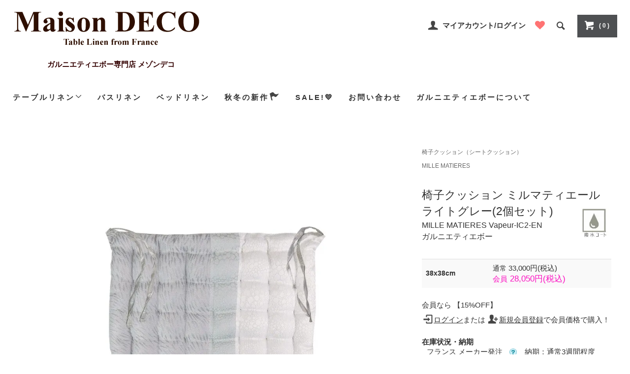

--- FILE ---
content_type: text/html; charset=EUC-JP
request_url: https://www.decofukuoka.com/?pid=149174396
body_size: 12097
content:
<!DOCTYPE html PUBLIC "-//W3C//DTD XHTML 1.0 Transitional//EN" "http://www.w3.org/TR/xhtml1/DTD/xhtml1-transitional.dtd">
<html xmlns:og="http://ogp.me/ns#" xmlns:fb="http://www.facebook.com/2008/fbml" xmlns:mixi="http://mixi-platform.com/ns#" xmlns="http://www.w3.org/1999/xhtml" xml:lang="ja" lang="ja" dir="ltr">
<head>
<meta http-equiv="content-type" content="text/html; charset=euc-jp" />
<meta http-equiv="X-UA-Compatible" content="IE=edge,chrome=1" />
<title>椅子クッション ミルマティエール ライトグレー(2個セット) - テーブルクロス フランス ガルニエティエボー専門店： MaisonDECO メゾンデコ</title>
<meta name="Keywords" content="椅子クッション ミルマティエール ライトグレー(2個セット),ガルニエ・ティエボー,ガルニエティエボー,テーブルクロス,おしゃれ,高級クロス,テーブルリネン,ベッドリネン,テーブルコーディネート,フランス,撥水,テーブルランナー,ブリッジランナー,テーブルセンター,コーヒーテーブルクロス,ランチマット,ランチョンマット,テーブルマット,プレースマット,プレイスマット,ナプキン,エプロン,キッチンタオル,キッチンクロス,トーション,クッションカバー,椅子クッション,シートクッション,チェアーマット,クロスカット売り,クロス生地,コットン,クリスマス,コーディネート,撥水生地,撥水コート,ベッドカバー,ソファーカバー,掛け布団カバー,まくらカバー,枕カバー,ジャガード織り ,ジャカード織り, ダマスク織り, MaisonDECO, maison deco, メゾンデコ, GARNIER THIEBAUT,フランス直輸入,フランス語, フランス製,通販,販売, 価格, 購入,オンラインショップ,テーブルクロスサイズ,テーブルクロス色,テーブルクロスカラー,カラーで選択,色で選ぶ,白,ホワイト,ベージュ,アイボリー,ライトグレー,レッド(赤),ピンク,オレンジ,ブラウン(茶),イエロー(黄)ブルー(青),グリーン(緑),パープル(紫),グレー,ネイビー" />
<meta name="Description" content="フランス ガルニエ・ティエボー社のテーブルクロスをオンラインショップで販売しているMaisonDECO・メゾンデコです。フランスのおしゃれなテーブルクロスを豊富なカラーバリエーション、サイズで揃えております。最高級のジャカード織のテーブルクロス、テーブルランナー、ブリッジランナー、ランチョンマット（プレイスマット）、ナプキンなどをフランスから直輸入し、販売しております。" />
<meta name="Author" content="MaisonDECO" />
<meta name="Copyright" content="Copyright 2006 MaisonDECO" />
<meta http-equiv="content-style-type" content="text/css" />
<meta http-equiv="content-script-type" content="text/javascript" />
<link rel="stylesheet" href="https://www.decofukuoka.com/css/framework/colormekit.css" type="text/css" />
<link rel="stylesheet" href="https://www.decofukuoka.com/css/framework/colormekit-responsive.css" type="text/css" />
<link rel="stylesheet" href="https://img06.shop-pro.jp/PA01017/043/css/109/index.css?cmsp_timestamp=20260106175401" type="text/css" />
<link rel="stylesheet" href="https://img06.shop-pro.jp/PA01017/043/css/109/product.css?cmsp_timestamp=20260106175401" type="text/css" />

<link rel="alternate" type="application/rss+xml" title="rss" href="https://www.decofukuoka.com/?mode=rss" />
<script type="text/javascript" src="//ajax.googleapis.com/ajax/libs/jquery/1.11.0/jquery.min.js" ></script>
<meta property="og:title" content="椅子クッション ミルマティエール ライトグレー(2個セット) - テーブルクロス フランス ガルニエティエボー専門店： MaisonDECO メゾンデコ" />
<meta property="og:description" content="フランス ガルニエ・ティエボー社のテーブルクロスをオンラインショップで販売しているMaisonDECO・メゾンデコです。フランスのおしゃれなテーブルクロスを豊富なカラーバリエーション、サイズで揃えております。最高級のジャカード織のテーブルクロス、テーブルランナー、ブリッジランナー、ランチョンマット（プレイスマット）、ナプキンなどをフランスから直輸入し、販売しております。" />
<meta property="og:url" content="https://www.decofukuoka.com?pid=149174396" />
<meta property="og:site_name" content="テーブルクロス フランス ガルニエティエボー専門店： MaisonDECO メゾンデコ" />
<meta property="og:image" content="https://img06.shop-pro.jp/PA01017/043/product/149174396.jpg?cmsp_timestamp=20221027191924"/>
<meta property="og:type" content="product" />
<meta property="product:price:amount" content="33000" />
<meta property="product:price:currency" content="JPY" />
<meta property="product:product_link" content="https://www.decofukuoka.com?pid=149174396" />
<meta name="p:domain_verify" content="9bf413f59c1080cfd23a2f1773ad8d72"/>
<link href="https://cdnjs.cloudflare.com/ajax/libs/lightbox2/2.7.1/css/lightbox.css" rel="stylesheet">


<!-- Google tag (gtag.js) -->
<script async src="https://www.googletagmanager.com/gtag/js?id=AW-1031577270"></script>
<script>
  window.dataLayer = window.dataLayer || [];
  function gtag(){dataLayer.push(arguments);}
  gtag('js', new Date());

  gtag('config', 'AW-1031577270');
</script>
<meta name="google-site-verification" content="s3ptJ6VuNdrwtlV4NvYS8jBfnrWiJ8q33MUzZ5L2nug" />
<script>
  var Colorme = {"page":"product","shop":{"account_id":"PA01017043","title":"\u30c6\u30fc\u30d6\u30eb\u30af\u30ed\u30b9 \u30d5\u30e9\u30f3\u30b9 \u30ac\u30eb\u30cb\u30a8\u30c6\u30a3\u30a8\u30dc\u30fc\u5c02\u9580\u5e97\uff1a MaisonDECO \u30e1\u30be\u30f3\u30c7\u30b3"},"basket":{"total_price":0,"items":[]},"customer":{"id":null},"inventory_control":"none","product":{"shop_uid":"PA01017043","id":149174396,"name":"\u6905\u5b50\u30af\u30c3\u30b7\u30e7\u30f3 \u30df\u30eb\u30de\u30c6\u30a3\u30a8\u30fc\u30eb \u30e9\u30a4\u30c8\u30b0\u30ec\u30fc(2\u500b\u30bb\u30c3\u30c8)","model_number":"MILLE MATIERES Vapeur-IC2-EN","stock_num":null,"sales_price":30000,"sales_price_including_tax":33000,"variants":[{"id":1,"option1_value":"38x38cm","option2_value":"","title":"38x38cm","model_number":"","stock_num":null,"option_price":30000,"option_price_including_tax":33000,"option_members_price":25500,"option_members_price_including_tax":28050}],"category":{"id_big":555492,"id_small":0},"groups":[{"id":2027640}],"members_price":25500,"members_price_including_tax":28050}};

  (function() {
    function insertScriptTags() {
      var scriptTagDetails = [{"src":"https:\/\/free-shipping-notifier-assets.colorme.app\/shop.js","integrity":null}];
      var entry = document.getElementsByTagName('script')[0];

      scriptTagDetails.forEach(function(tagDetail) {
        var script = document.createElement('script');

        script.type = 'text/javascript';
        script.src = tagDetail.src;
        script.async = true;

        if( tagDetail.integrity ) {
          script.integrity = tagDetail.integrity;
          script.setAttribute('crossorigin', 'anonymous');
        }

        entry.parentNode.insertBefore(script, entry);
      })
    }

    window.addEventListener('load', insertScriptTags, false);
  })();
</script>
<script async src="https://zen.one/analytics.js"></script>
</head>
<body>
<meta name="colorme-acc-payload" content="?st=1&pt=10029&ut=149174396&at=PA01017043&v=20260117161434&re=&cn=1a627f64182809735ee6e15f9fb69b5a" width="1" height="1" alt="" /><script>!function(){"use strict";Array.prototype.slice.call(document.getElementsByTagName("script")).filter((function(t){return t.src&&t.src.match(new RegExp("dist/acc-track.js$"))})).forEach((function(t){return document.body.removeChild(t)})),function t(c){var r=arguments.length>1&&void 0!==arguments[1]?arguments[1]:0;if(!(r>=c.length)){var e=document.createElement("script");e.onerror=function(){return t(c,r+1)},e.src="https://"+c[r]+"/dist/acc-track.js?rev=3",document.body.appendChild(e)}}(["acclog001.shop-pro.jp","acclog002.shop-pro.jp"])}();</script><link href="https://fonts.googleapis.com/css?family=Roboto+Slab:400,700" rel="stylesheet" type="text/css">
  <link href="https://img.shop-pro.jp/tmpl_js/78/bxslider/jquery.bxslider.css" rel="stylesheet" type="text/css">
  <script src="https://img.shop-pro.jp/tmpl_js/78/bxslider/jquery.bxslider.min.js"></script>
<script src="https://img.shop-pro.jp/tmpl_js/78/jquery.tile.js"></script>
<script src="https://img.shop-pro.jp/tmpl_js/78/masonry.pkgd.min.js"></script>
<script src="https://img.shop-pro.jp/tmpl_js/78/smoothscroll.js"></script>
<script src="https://img.shop-pro.jp/tmpl_js/78/jquery.ah-placeholder.js"></script>
<script src="https://img.shop-pro.jp/tmpl_js/78/utility_index.js"></script>

<div class="cart_in_modal__bg show_while_cart_in_connecting spinner" style="display: none;"></div>
<!--[if lte IE 8]>
<div id="wrapper" class="ie8 page--product">
<![endif]-->

<div id="wrapper" class="page--product">

  <div id="header" class="header__section container">
    <div class="clearfix">
      <h1 class="header__logo header__logo-img">
        <a href="./"><img src="https://img06.shop-pro.jp/PA01017/043/PA01017043.png?cmsp_timestamp=20230201190011" alt="テーブルクロス フランス ガルニエティエボー専門店： MaisonDECO メゾンデコ" /></a>
      <p style="text-align:center;font-size:.5em;color: #330000">ガルニエティエボー専門店 メゾンデコ</p>
      </h1>
			
      <ul class="header-nav hidden-phone">
        
        <li class="header-nav__unit">
          <i class="icon-lg-b icon-user"></i>
												<a href="https://www.decofukuoka.com/?mode=myaccount" class="header-nav__txt">マイアカウント/ログイン</a>
					        </li>
                                  
				
        
        <li class="header-nav__unit">
											<a href="?mode=f30"><svg role="img" class="fav-svg" style="fill:#ff7373"><use xlink:href="#heart"></use></svg></a>
					        </li>
        
        <li class="header-nav__unit">
          <i class="icon-lg-b icon-search header__search-switch" data-visible-switch="search-form"></i>
        </li>
        
        
        <li class="header-nav__unit">
                    <a href="https://www.decofukuoka.com/cart/proxy/basket?shop_id=PA01017043&shop_domain=decofukuoka.com" class="btn txt--sm header-nav__btn btn-secondary">
            <i class="icon-lg-w icon-cart"></i>( 0 )
          </a>
                  </li>
        
      </ul>
	  

	  		  
      <div class="header__postage" >
			<form action="https://www.decofukuoka.com/" method="GET" class="header__search-form" data-visible-target="search-form">
				<input type="hidden" name="mode" value="srh" />
				<select name="cid">
					<option value="">カテゴリーを選択</option>
										  <option value="939775,0">テーブルクロス</option>
										  <option value="940470,0">テーブルランナー</option>
										  <option value="953933,0">ランチョンマット</option>
										  <option value="349856,0">ナプキン</option>
										  <option value="519417,0">キッチンタオル（トーション）</option>
										  <option value="519418,0">クッションカバー</option>
										  <option value="555492,0">椅子クッション（シートクッション）</option>
										  <option value="108533,0">エプロン</option>
										  <option value="2470898,0">バスリネン</option>
										  <option value="406744,0">ベッドリネン</option>
									</select>
				<input type="text" name="keyword"/>
				<button class="btn btn-xs"><i class="icon-lg-b icon-search"></i></button>
				
          </form>	 
      </div>  
      
			
      
            
    </div>
		
    
    <ul class="global-nav-phone visible-phone">
      <li>
        <a href="javascript:TabBlockToggle('global-nav_phone');">
          <i class="icon-lg-b icon-list"></i>
        </a>
      </li>
      <li>
        <a href="javascript:TabBlockToggle('global-nav__search-form');">
          <i class="icon-lg-b icon-search"></i>
        </a>
      </li>
      <li>
        <a href="javascript:TabBlockToggle('global-nav__user-nav');">
          <i class="icon-lg-b icon-user"></i>
			        </a>
      </li>
			<li>
				 						<a href="?mode=f30"><svg role="img" class="fav-svg" style="fill:#ff7373"><use xlink:href="#heart"></use></svg></a>
								</li>
      <li>
                <a href="https://www.decofukuoka.com/cart/proxy/basket?shop_id=PA01017043&shop_domain=decofukuoka.com">
          <i class="icon-lg-b icon-cart"></i>        </a>
              </li>
    </ul>
	<div class="visible-phone">
      <ul class="global-nav clearfix global-nav__pulldown-nav" data-visible-target="global-nav_phone" data-block="tab-content">
        <li class="global-nav__unit global-nav__pulldown">
            <p class="global-nav__unit__txt">カテゴリー</p>
            <ul class="header__pulldown-nav__list">
              
                              <li>
                  <a href="https://www.decofukuoka.com/?mode=cate&cbid=939775&csid=0">
                    テーブルクロス
                  </a>
                </li>
                              <li>
                  <a href="https://www.decofukuoka.com/?mode=cate&cbid=940470&csid=0">
                    テーブルランナー
                  </a>
                </li>
                              <li>
                  <a href="https://www.decofukuoka.com/?mode=cate&cbid=953933&csid=0">
                    ランチョンマット
                  </a>
                </li>
                              <li>
                  <a href="https://www.decofukuoka.com/?mode=cate&cbid=349856&csid=0">
                    ナプキン
                  </a>
                </li>
                              <li>
                  <a href="https://www.decofukuoka.com/?mode=cate&cbid=519417&csid=0">
                    キッチンタオル（トーション）
                  </a>
                </li>
                              <li>
                  <a href="https://www.decofukuoka.com/?mode=cate&cbid=519418&csid=0">
                    クッションカバー
                  </a>
                </li>
                              <li>
                  <a href="https://www.decofukuoka.com/?mode=cate&cbid=555492&csid=0">
                    椅子クッション（シートクッション）
                  </a>
                </li>
                              <li>
                  <a href="https://www.decofukuoka.com/?mode=cate&cbid=108533&csid=0">
                    エプロン
                  </a>
                </li>
                              <li>
                  <a href="https://www.decofukuoka.com/?mode=cate&cbid=2470898&csid=0">
                    バスリネン
                  </a>
                </li>
                              <li>
                  <a href="https://www.decofukuoka.com/?mode=cate&cbid=406744&csid=0">
                    ベッドリネン
                  </a>
                </li>
                          </ul>  
        </li>
				
				<li class="global-nav__unit">
					<a href="?mode=grp&gid=3121542">秋冬の新作<i class="icon-lg-b icon-flag"></i></a>
        </li>
				<!--
				<li class="global-nav__unit">
					<a href="?mode=grp&gid=66528">クリスマス特集<i class="icon-lg-b icon-feather"></i></a>
        </li>-->
				
				
				
        <li class="global-nav__unit">
          <a href="?mode=grp&gid=22057">SALE!&#128155;</a>
        </li>
				<li class="global-nav__unit">
          <a href="?mode=f22">すぐにお届けおすすめ商品</a>
        </li>
				<li class="global-nav__unit">
          <a href="?mode=f6"><img src="https://img05.shop-pro.jp/PA01017/043/etc/rank_icon.png" class="icon_rank" width="20">人気ランキング</a>
        </li>
				<li class="global-nav__unit">
        	<a href="?mode=grp&gid=38741">レビューのある商品</a>
				</li>
				<li class="global-nav__unit">
					<a href="?mode=f1">ガルニエティエボーについて</a>
				</li>
				<li class="global-nav__unit">
					<a href="?mode=f11">クロスの種類と特長について<img src="https://img05.shop-pro.jp/PA01017/043/etc/icon_q.png" class="icon_q"/></a>
				</li>

      </ul>
	  	
      <div class="global-nav__pulldown-nav" data-visible-target="global-nav__search-form" data-block="tab-content">
       <form action="https://www.decofukuoka.com/" method="GET" class="header__search-form--phone">
					<input type="hidden" name="mode" value="srh" />
					
					<select name="cid">
					<option value="">カテゴリーを選択</option>
											<option value="939775,0">テーブルクロス</option>
											<option value="940470,0">テーブルランナー</option>
											<option value="953933,0">ランチョンマット</option>
											<option value="349856,0">ナプキン</option>
											<option value="519417,0">キッチンタオル（トーション）</option>
											<option value="519418,0">クッションカバー</option>
											<option value="555492,0">椅子クッション（シートクッション）</option>
											<option value="108533,0">エプロン</option>
											<option value="2470898,0">バスリネン</option>
											<option value="406744,0">ベッドリネン</option>
										</select>
					<input type="text" name="keyword" />
					<button class="btn btn-xs"><i class="icon-lg-b icon-search"></i></button>
				</form>
		 </div>
	  
      <div class="global-nav__pulldown-nav" data-visible-target="global-nav__user-nav" data-block="tab-content">
        <ul class="header__pulldown-nav__list">
          <li></a></li>
                                    <li><a href="https://www.decofukuoka.com/?mode=myaccount">マイアカウント/ログイン</a></li>
                              <li><a href="https://www.decofukuoka.com/customer/signup/new">会員登録</a></li>
                                            </ul>
      </div>
    </div>
    
	
		
    <div>
      <ul class="global-nav clearfix global-nav__pulldown-nav hidden-phone">
					<li class="global-nav__unit global-nav__pulldown">
							<a href="javascript:PulldownToggle('global-nav__product-nav-1');" class="global-nav__unit__txt">
								テーブルリネン<i class="icon-b icon-chevron_thin_down"></i>
							</a>
					</li>
					<li class="global-nav__unit">
							<a href="?mode=cate&cbid=2470898&csid=0" class="global-nav__unit__txt">バスリネン</a>
					</li>
					<li class="global-nav__unit">
							<a href="?mode=cate&cbid=406744&csid=0" class="global-nav__unit__txt">ベッドリネン</a>
					</li>
					
					<li class="global-nav__unit">
							<a href="?mode=grp&gid=3121542" class="global-nav__unit__txt">秋冬の新作<i class="icon-lg-b icon-flag"></i></a>
					</li>
					<!--
					<li class="global-nav__unit">
							<a href="?mode=grp&gid=66528" class="global-nav__unit__txt">クリスマス特集<i class="icon-lg-b icon-feather"></i></a>
					</li>　-->
					
					
					<li class="global-nav__unit">
							<a href="?mode=grp&gid=22057" class="global-nav__unit__txt">SALE!&#128155;</a>
					</li>
					<li class="global-nav__unit">
							<a href="https://maisondeco.shop-pro.jp/customer/inquiries/new" class="global-nav__unit__txt">お問い合わせ</a>
					</li>
					<li class="global-nav__unit">
							<a href="?mode=f1" class="global-nav__unit__txt">ガルニエティエボーについて</a>
					</li>
			</ul>
		</div>  
			
	  	
		<div class="global-nav__pulldown-nav hidden-phone row" data-visible-target="global-nav__product-nav-1" data-block="tab-content" >
				
			<div class="col col-sm-12">
				<ul class="row header__pulldown-nav__list">
				<li><a href="?mode=cate&cbid=939775&csid=0">テーブルクロス</a></li>
				<li><a href="?mode=cate&cbid=940470&csid=0">テーブルランナー</a>&nbsp;&nbsp;&nbsp;&nbsp;&nbsp;</li>
				<li><a href="?mode=cate&cbid=953933&csid=0">ランチョンマット</a></li>
				<li><a href="?mode=cate&cbid=349856&csid=0">ナプキン</a></li>
				</ul>
			</div>
			<div class="col col-sm-12">
				      
				<ul class="row header__pulldown-nav__list">
				<li><a href="?mode=cate&cbid=519417&csid=0">キッチンタオル（トーション）</a></li>
				<li><a href="?mode=cate&cbid=108533&csid=0">エプロン</a></li>
				<li><a href="?mode=cate&cbid=519418&csid=0">クッションカバー</a></li>
				<li><a href="?mode=cate&cbid=555492&csid=0">椅子クッション</a></li>
				</ul>
			</div>
			<div class="col col-sm-12">
				      
				<ul class="row header__pulldown-nav__list">
				
				<li><a href="?mode=f14">サイズで選ぶ</a></li>
				<li><a href="?mode=f23">カラーで選ぶ</a></li>
				<li><a href="?mode=f11">クロスの種類と特長について<img src="https://img05.shop-pro.jp/PA01017/043/etc/icon_q.png" class="icon_q"/></a></li>
				</ul>
				</div>
		</div>
		
	
  </div>
      <script src="https://cdnjs.cloudflare.com/ajax/libs/lightbox2/2.7.1/js/lightbox.min.js" type="text/javascript"></script>
<script type="text/javascript">
	$(function () {
	$('.product-init-num').change(function(){
		var txt  = $(this).val();
		var han = txt.replace(/[Ａ-Ｚａ-ｚ０-９]/g,function(s){return String.fromCharCode(s.charCodeAt(0)-0xFEE0)});
		$(this).val(han);
	});

	$('img.thumb').parent(":first-child").addClass('thumb-active');
	$('img.thumb').click(function(){
		$(this).parent().siblings().removeClass('thumb-active');
		var selectedSrc = $(this).attr('src');
		$('img.mainImage').stop().fadeOut(500,
		function(){
			$('img.mainImage').attr('src', selectedSrc);
			$('img.mainImage').fadeIn(500);
		}
		);
		$(this).parent().addClass('thumb-active');
	});
	});
	
	$(function(){
  var str = "<h3>ガルニエティエボーの椅子クッション（シートクッション）</h3>クッションの片側は撥水コート、もう一方は撥水なしコットンです。どちらを表にしても使えます。椅子に固定するための紐付きです。弾力があり、キルティングのように中綿がマス目状にミシン掛けされています<br />サイズ： 38x38cm 厚みは3cmくらい。 2個セットでの販売です<br /><h3>MILLE MATIERES Vapeur ミルマティエール ライトグレー</h3>穏やかで都会的な色合いのモダンなクロス<br />カラー：ベージュ、ライトグレー<!--<h3>素材</h3><p>（表）撥水アクリルコート加工のコットン （裏）コットン  フランス製ジャカード織</p><p><a href=\"?mode=f3\">◆撥水コートについて、お手入れについて（洗濯不可）</a></p>-->"; 
  var x = str.indexOf('<!--') + 4;
  var y = str.indexOf('-->');
  $('#spec_info').html(str.substring(x,y));
	});
</script>



	
						
				
			
			
								
		
			

  <form name="product_form" method="post" action="https://www.decofukuoka.com/cart/proxy/basket/items/add">
    <div class="container">
      <div class="row">
        
        <div class="product__images col col-lg-8 col-sm-12 section__block">
          <div class="product__main-image">
            							<a href="https://img06.shop-pro.jp/PA01017/043/product/149174396.jpg?cmsp_timestamp=20221027191924" data-lightbox="deco" data-title="椅子クッション ミルマティエール ライトグレー(2個セット)">
							<img src="https://img06.shop-pro.jp/PA01017/043/product/149174396.jpg?cmsp_timestamp=20221027191924" alt="ガルニエティエボー 椅子クッション ミルマティエール ライトグレー(2個セット)" data-product-image="main" />
							</a>
						          </div>
                      <div class="carousel-slide">
              <ul class="product__thumbs row">
                                  <li class="product__thumb__unit col col-lg-2">
                    <img src="https://img06.shop-pro.jp/PA01017/043/product/149174396.jpg?cmsp_timestamp=20221027191924" data-product-image="thumb" />
                  </li>
                                                                      <li class="product__thumb__unit col col-lg-2">
                      <img src="https://img06.shop-pro.jp/PA01017/043/product/149174396_o1.jpg?cmsp_timestamp=20221027191924" data-product-image="thumb" />
											<a href="https://img06.shop-pro.jp/PA01017/043/product/149174396_o1.jpg?cmsp_timestamp=20221027191924" data-lightbox="deco" data-title="椅子クッション ミルマティエール ライトグレー(2個セット)"></a>
                    </li>
                                                                                                                                                                                                                                                                                                                                                                                                                                                                                                                                                                                                                                                                                                                                                                                                                                                                                                                                                                                                                                                                                                                                                                                                                                                                                                                                                                                                                                                                                                                                                                                                                                                                                                                                  								<!--
																-->
              </ul>
            </div>
          	
        </div>
				
        
        <div class="col col-lg-4 col-sm-12 section__block">
          
          <div class="topicpath-nav">
            <ul>
                              <li><a href="?mode=cate&cbid=555492&csid=0">椅子クッション（シートクッション）</a></li>
                                        </ul>
                        <ul>
                								 
																 
																 
																																			
									 
									
																																				
																
																				  
                								 
																 
																 
																																			
																			<li>
											<a href="https://www.decofukuoka.com/?mode=grp&gid=2027640">
												MILLE MATIERES
											</a>
										</li>
									 
									
																																				
																
																				  
                              </ul>
                      </div>
          
					
					
					
																					
          <h2 class="product__name section__title-h2">
						椅子クッション ミルマティエール ライトグレー(2個セット)
													<img src="https://img05.shop-pro.jp/PA01017/043/etc/mark-enduit.jpg" class="product-mark-img">
																		                          <div class="txt--ssm">
                MILLE MATIERES Vapeur-IC2-EN
								<br>ガルニエティエボー              </div>
            					</h2>
           
		  
																		<div class="hidden section__block">
																																																																		</div>
						
						
							<div class="product__option__box">
							
																										<table class="table table-striped">
																																<tr>
											<th>
												38x38cm　											</th>
											<td nowrap>
																																		  
																													<span class="product-list__price-label">通常</span>&nbsp;33,000円(税込)
																															<div class="product-list__member-price"><span class="product-list__price-label">会員</span>&nbsp;28,050円(税込)</div>
																																																																	</td>
											</tr>
											
																				
									 </table>
																									
							</div>
							
							
												<p class="row product-moreinfo">
																								会員なら&nbsp;【15%OFF】
																																														<BR><a href="https://www.decofukuoka.com/?mode=login&shop_back_url=https%3A%2F%2Fwww.decofukuoka.com%2F"><i class="icon-lg-b icon-login"></i>ログイン</a>または
									<a href="?mode=f7#membership" ><i class="icon-lg-b icon-adduser"></i>新規会員登録</a>で会員価格で購入！
														</p>
						
						
						<div class="product-moreinfo">
								<dl class="product-moreinfo-top">
									<dt class="">在庫状況・納期</dt>
									<dd class="">
																																	<a href="?mode=f2#nouki" >フランス メーカー発注 <img src="https://img05.shop-pro.jp/PA01017/043/etc/icon_q.png" class="icon_q"/></a>&nbsp;&nbsp;&nbsp;
																								
												納期：通常3週間程度												
																								
																								<br>
																															
									</dd>
								</dl>
						</div>
						
						
																					<div class="product__option__block section__block">
																			<dl class="dl-vertical-list">
																							<dt class="dl-vertical-list__title">サイズ</dt>
												<dd class="dl-vertical-list__content">
													<select name="option1">
														<option label="38x38cm" value="74137377,0">38x38cm</option>

													</select>
												</dd>
																					</dl>
																	</div>
																					
							<div class="product__order row">
								<dl class="product__init dl-vertical-list col col-lg-5 col-md-12">
									<dt class="dl-vertical-list__title">購入数</dt>
									<dd class="dl-vertical-list__content">
																					<input type="text" name="product_num" value="1" class="product__init-num" />
											<div class="product__init-updw">
												<a href="javascript:f_change_num2(document.product_form.product_num,'1',1,null);"><i class="icon-b icon-chevron_thin_up"></i></a><br />
												<a href="javascript:f_change_num2(document.product_form.product_num,'0',1,null);"><i class="icon-b icon-chevron_thin_down"></i></a>
											</div>
											<span class="product__unit"></span>
																			</dd>
								</dl>
								<ul class="product__order__btns col col-lg-7 col-md-12">
																														<li class="product__order__btn disable_cartin">
												<button type="submit" class="btn--addcart btn btn-primary btn-block">
													<i class="icon-w icon-cart"></i>カートに入れる
												</button>
											</li>
																														<li class="product__order__btn stock_error"></li>
									
								</ul>
								
							</div>
											
					<p class="p-product-fav-item" style="margin:10px">
								<button type="button"  data-favorite-button-selector="DOMSelector" data-product-id="149174396" data-added-class="is-added">
								  <svg class="fav-svg" role="img" aria-hidden="true"><use xlink:href="#heart"></use></svg>
                  お気に入りに追加
                </button>
          </p>
					<ul class="product-related-list unstyled">
						<li class="product-related-list__unit">
							<a href="https://www.decofukuoka.com/?mode=sk#order_cancel"><i class="icon-lg-b icon-circled_info"></i>返品について</a>
						</li>
						<li class="product-related-list__unit">
							<a href="https://www.decofukuoka.com/?mode=sk#delivery" ><i class="icon-lg-b icon-circled_info"></i>送料について</a>
						</li>
						<li class="product-related-list__unit">
							<a href="https://www.decofukuoka.com/?mode=sk#info" ><i class="icon-lg-b icon-circled_info"></i>特定商取引法に基づく表記</a>
						</li>
						
						<li class="product-related-list__unit">
							<a href="https://maisondeco.shop-pro.jp/customer/products/149174396/inquiries/new"><i class="icon-lg-b icon-mail"></i>この商品について問い合わせる（在庫状況、サイズオーダー、サンプルについてなど）</a>
						</li>
						<li class="product-related-list__unit">
							<a href="?mode=f2#FAQ-gift" ><i class="icon-lg-b icon-bell"></i>ギフトラッピングはレジにてご指定ください</a>
						</li>
					</ul>
			 
        </div>
      </div>
    </div>

   
	
    <div class="product__info section__block">
      <div class="container row">
        <div class="col col-lg-8 col-sm-12">
          
          <div class="row product-moreinfo product-moreinfo-btm">
            <h3>ガルニエティエボーの椅子クッション（シートクッション）</h3>クッションの片側は撥水コート、もう一方は撥水なしコットンです。どちらを表にしても使えます。椅子に固定するための紐付きです。弾力があり、キルティングのように中綿がマス目状にミシン掛けされています<br />
サイズ： 38x38cm 厚みは3cmくらい。 2個セットでの販売です<br />
<h3>MILLE MATIERES Vapeur ミルマティエール ライトグレー</h3>穏やかで都会的な色合いのモダンなクロス<br />
カラー：ベージュ、ライトグレー<!--<h3>素材</h3><p>（表）撥水アクリルコート加工のコットン （裏）コットン  フランス製ジャカード織</p><p><a href=\"?mode=f3\">◆撥水コートについて、お手入れについて（洗濯不可）</a></p>-->
													<BR>
							サイズ： 38x38cm 2個セット
												
						
														
													
							
							
						
					</div>	
					<div class="row product-moreinfo product-moreinfo-btm">
														<ul class="product__info__list">
									<li class="product__info__list__sns txt--sm">
										<a href="?mode=f1"><img src="https://img05.shop-pro.jp/PA01017/043/etc/GTlogo.jpg" class="product-moreinfo_img" alt="Garnier Thiebaut（ガルニエ・ティエボー）"></a>
										<BR><a href="?mode=f1">ガルニエティエボーについて</a>
									</li>
									
									
									<li class="product__info__list__sns txt--sm">
										<a href="?mode=f1#made in france"><img src="https://img05.shop-pro.jp/PA01017/043/etc/LOGO_GT_FTT_ACTEUR_SANSFOND-s.png" class="product-moreinfo_img" alt="Made in France"></a>
										<BR><a href="?mode=f1#made in france">高品質保証のフランス製</a>
									</li>
									
								
																	<li class="product__info__list__sns txt--sm">
										<a href="?mode=f3"><img src="https://img05.shop-pro.jp/PA01017/043/etc/ENDUIT1.jpg" class="product-moreinfo_img" alt="撥水"></a>
										<BR><a href="?mode=f3">【撥水コート】について</a>
									</li>
									
									
																
												</div>
						
					
          
					
        </div>
				
        <div class="col col-lg-4 col-sm-12">
					
					<div class="row product-moreinfo">
						<dl class="product-moreinfo-btm">
							<div id="spec_info"></div>
															
							<h3>商品について</h3>
								<p>天然素材(綿、麻)を使用した商品のため、色・サイズは製品により多少異なることがございます。</p>						
								
																	<p>このミルシリーズの商品の柄模様やカラーは、使用する生地の部分により一点ずつ異なります。</p>
																<a href="?mode=f2#ryuiten">◆商品についての留意点をご確認ください</a>
						</dl>
					</div>
					
				
					
													<p class="row product-moreinfo">																																			</p>	
														
						
						
							
			    
        </div>
				<div class="row">
					
							
				</div>				
			</div>
			
			<div class="container row">
					<div class="review_box row">
							<label for="review-label" class="product__info__list__unit"><b>レビューを見る(0件)</b></label>
							<input type="checkbox" id="review-label"/>
							
							<div class="review_show">
								
																								
								
							</div>
							
							<p class="product__info__list__unit">
                <b><a href="https://www.decofukuoka.com/customer/products/149174396/reviews/new">レビューを投稿</a></b>
              </p>
							
							<ul class="product__info__list">
									<!-- ソーシャルボタン 
									<li class="product__info__list__sns">
										
									</li>
									<li class="product__info__list__sns">
										<a href="https://twitter.com/share" class="twitter-share-button" data-url="https://www.decofukuoka.com/?pid=149174396" data-text="" data-lang="ja" >ツイート</a>
<script charset="utf-8">!function(d,s,id){var js,fjs=d.getElementsByTagName(s)[0],p=/^http:/.test(d.location)?'http':'https';if(!d.getElementById(id)){js=d.createElement(s);js.id=id;js.src=p+'://platform.twitter.com/widgets.js';fjs.parentNode.insertBefore(js,fjs);}}(document, 'script', 'twitter-wjs');</script>
									</li>-->
									<li class="product__info__list__sns visible-phone">
										<div class="line-it-button" data-lang="ja" data-type="share-a" data-ver="3"
                         data-color="default" data-size="small" data-count="false" style="display: none;"></div>
                       <script src="https://www.line-website.com/social-plugins/js/thirdparty/loader.min.js" async="async" defer="defer"></script>
									</li>
							</ul>
          
					</div>

      </div>
    </div>
		

	
    <div class="carousel-slide container section__block">
      
      <h2 class="section__title-h2">関連商品</h2> 
				        <ul class="together-list row product-list product-list--slide" data-carousel="together">
          
										
					            <li class="product-list__unit">
              <div class="product-list__unit__inner">
                <a href="?pid=141580783">
                                      <img src="https://img06.shop-pro.jp/PA01017/043/product/141580783_th.jpg?cmsp_timestamp=20220627120729" alt="【撥水コート】テーブルクロス ミルマティエール ライトグレー" class="list__photo"/>
                                  </a>
                <a href="?pid=141580783" class="product-list__name product-list__text">
                  【撥水コート】テーブルクロス ミルマティエール ライトグレー
                </a>
              </div>
            </li>
                      <li class="product-list__unit">
              <div class="product-list__unit__inner">
                <a href="?pid=141580846">
                                      <img src="https://img06.shop-pro.jp/PA01017/043/product/141580846_th.jpg?cmsp_timestamp=20200515220227" alt="【撥水コート】ランチョンマット ミルマティエール ライトグレー(4枚セット)" class="list__photo"/>
                                  </a>
                <a href="?pid=141580846" class="product-list__name product-list__text">
                  【撥水コート】ランチョンマット ミルマティエール ライトグレー(4枚セット)
                </a>
              </div>
            </li>
                      <li class="product-list__unit">
              <div class="product-list__unit__inner">
                <a href="?pid=163100543">
                                      <img src="https://img06.shop-pro.jp/PA01017/043/product/163100543_th.jpg?cmsp_timestamp=20230314194002" alt="【撥水コート】エプロン ミルマティエール ライトグレー" class="list__photo"/>
                                  </a>
                <a href="?pid=163100543" class="product-list__name product-list__text">
                  【撥水コート】エプロン ミルマティエール ライトグレー
                </a>
              </div>
            </li>
          					
					
					
        </ul>
        
															<div class="list__more"><a href="https://www.decofukuoka.com/?mode=grp&gid=2027640">◆同じモデルの商品を全て見る</a></div>
				    </div>
    <input type="hidden" name="user_hash" value="b9221e7d0f95dc75cc1994bba46ca8b7"><input type="hidden" name="members_hash" value="b9221e7d0f95dc75cc1994bba46ca8b7"><input type="hidden" name="shop_id" value="PA01017043"><input type="hidden" name="product_id" value="149174396"><input type="hidden" name="members_id" value=""><input type="hidden" name="back_url" value="https://www.decofukuoka.com/?pid=149174396"><input type="hidden" name="reference_token" value="1402f99548f6456ca09193924209b298"><input type="hidden" name="shop_domain" value="decofukuoka.com">
  </form>

  <script src="https://img.shop-pro.jp/tmpl_js/78/utility_product.js"></script>

	

<script type="text/javascript">
	ga('require', 'linker');
	ga('linker:autoLink', ['shop-pro.jp'], false, true);
</script>  	
  		
		
									
		
    <div class="carousel-slide container section__block ">
      <h2 class="section__title-h2">最近チェックした商品</h2>
              <p class="txt--not-applicable">最近チェックした商品はまだありません。</p>
          </div>
    
  	
  <div id="footer" class="footer__section">
		<div class="footer__guide">
			<div class="container clearfix">
				<a href="#wrapper" class="btn btn-pagetop btn-block">
					<i class="icon-lg-b icon-chevron_thin_up"></i>
				</a>
			</div>
			
			
				 
												<div class="row container hidden-phone">
				<hr>
												
				<div class="guide__col col col-md-12 col-lg-3">
					<div class="guide__unit col  col-md-6 col-sm-12 col-lg-12">
							<p class="txt--c"><a href="?mode=f22#wrapper">
								<img src="https://img05.shop-pro.jp/PA01017/043/etc/osusume-1.jpg" alt="すぐにお届けできるおすすめ商品" class="guide__banner" />
							</a></p>
					</div>
					<div class="guide__unit col col-md-6 col-sm-12 col-lg-12">
							<p class="txt--c"><a href="?mode=grp&gid=1250830#wrapper">
								<img src="https://img05.shop-pro.jp/PA01017/043/etc/OnlyAFewLeft.jpg" alt="在庫限りの商品" class="guide__banner" />
							</a></p>
					</div>
				</div>

				
				<div class="guide__col col  col-md-12 col-lg-3">
					<div class="guide__unit col  col-md-6 col-sm-12 col-lg-12">
						<p class="txt--c"><a href="?mode=grp&gid=22057#wrapper">
								<img src="https://img05.shop-pro.jp/PA01017/043/etc/sale-logo-1.png" alt="SALE　お買い得商品" class="guide__banner" />
							</a></p>
					</div>
					<div class="guide__unit col  col-md-6 col-sm-12 col-lg-12">
							<p class="txt--c"><a href="?mode=f21#wrapper">
								<img src="https://img05.shop-pro.jp/PA01017/043/etc/size-order-1.png" alt="テーブルクロスのサイズオーダー" class="guide__banner" />
							</a></p>
					</div>
				</div>

				<div class="guide__col col  col-md-12 col-lg-3">	
					<div class="guide__unit col  col-md-6 col-sm-12 col-lg-12">
						<p class="txt--c"><a href="?mode=f1#wrapper">
							<img src="https://img05.shop-pro.jp/PA01017/043/etc/gt-side-1.jpg" alt="ガルニエ・ティエボー Garnier Thiebautについて" class="guide__banner" />
						</a></p>
					</div>
					
					<div class="guide__unit col  col-md-6 col-sm-12 col-lg-12">
						<p class=""><a href="?mode=f19"><img src="https://img05.shop-pro.jp/PA01017/043/etc/GS.JPG" width="55px"  alt="ガルニエ・ティエボーの撥水GS"  />&nbsp;撥水GSについて&nbsp;<img src="https://img05.shop-pro.jp/PA01017/043/etc/icon_q.png" class="icon_q"/>&nbsp;&nbsp;&nbsp;</a></p>
						<p class=""><a href="?mode=f3"><img src="https://img05.shop-pro.jp/PA01017/043/etc/ENDUIT1.jpg" width="50px" alt="ガルニエ・ティエボーの撥水コート"  />&nbsp;撥水コートについて&nbsp;<img src="https://img05.shop-pro.jp/PA01017/043/etc/icon_q.png" class="icon_q"/></a></p>
					</div>
					
										
				</div>
				
				<div class="guide__col col  col-md-12 col-lg-3">	
					<div class="guide__unit col  col-md-6 col-sm-12 col-lg-12">
						<ul class="footer-nav__col">
							<li><a href="?mode=f6#wrapper"><img src="https://img05.shop-pro.jp/PA01017/043/etc/rank_icon.png" class="icon_rank" width="20">人気ランキング</a></li>
							<li><a href="?mode=grp&gid=22023&sort=p#wrapper">ギフトセレクション</a></li>
							<li><a href="?mode=grp&gid=38741#wrapper"><i class="icon-lg-b icon-star_empty"></i>レビューの多い人気商品</a></li>
							<li><a href="?mode=f16#wrapper">レビューで500円クーポン♪</a></li>
						</ul>
					</div>
					<div class="guide__unit col  col-md-6 col-sm-12 col-lg-12">
						<ul class="footer-nav__col">
							<li><a href="?mode=f11#wrapper">クロスの種類と特長について<img src="https://img05.shop-pro.jp/PA01017/043/etc/icon_q.png" class="icon_q"/></a></li>
							<li><a href="?mode=f15#wrapper">テーブルクロス選び方、サイズの決め方<img src="https://img05.shop-pro.jp/PA01017/043/etc/icon_q.png" class="icon_q"/></a></li>
							<li><a href="?mode=f13#wrapper">テーブルクロスのお手入れ<img src="https://img05.shop-pro.jp/PA01017/043/etc/icon_q.png" class="icon_q"/></a></li>
						</ul>
					</div>
				</div>

			</div>
		</div>
    
    <div class="footer__nav">
      <div class="row container">
                    <div class="shop-owner clearfix col col-lg-6 col-md-12">
            <div class="shop-owner__info">
              <h3 class="shop-owner__name"><a href="?mode=f7#wrapper">MaisonDECO メゾンデコ</a></h3>
							
              <div class="shop-owner__txt">
								<p><a href="?mode=f7">About us...</a></p>
								<p><a href="https://maisondeco.shop-pro.jp/customer/inquiries/new"><i class="icon-lg-b icon-mail"></i>&nbsp;お問い合わせ</a></p>
								<p>電話番号&nbsp;&nbsp;092 - 407 - 1721 (お客様専用。営業のお電話はお断りいたします）&nbsp;</p>
								<p><a href="https://www.facebook.com/MaisonDecoFukuoka/" target="_blank"><img src="https://img05.shop-pro.jp/PA01017/043/etc/face.png" style="width:24px;margin:3px">facebook</a>&nbsp;&nbsp;
								<a href="https://jp.pinterest.com/maisondeco_jp/" target="_blank"><img src="https://img05.shop-pro.jp/PA01017/043/etc/pin.png" style="width:24px;margin:3px">pinterest</a>&nbsp;&nbsp;
								<a href="https://www.instagram.com/maisondeco_france_tablecloth/" target="_blank"><i class="icon-lg-b icon-instagram"></i>&nbsp;instagram</a>&nbsp;&nbsp;
								<a href="https://tableclothdeco.wordpress.com/" target="_blank"><img src="https://img05.shop-pro.jp/PA01017/043/etc/cat1.png" style="width:24px;margin:3px">blog</a>
								</p>
								</p>
              </div>
            </div>
          </div>
        
        <div class="row col col-lg-6 col-md-12">
          <ul class="footer-nav__col col col-lg-6 col-sm-12">
            <li><a href="https://www.decofukuoka.com/?mode=sk">配送（送料）・お支払いについて</a></li>
            <li><a href="https://www.decofukuoka.com/?mode=sk#order_cancel">返品について</a></li>
            <li><a href="https://www.decofukuoka.com/?mode=sk#info">特定商取引法に基づく表記</a></li>
            <li><a href="https://www.decofukuoka.com/?mode=privacy">プライバシーポリシー</a></li>
          </ul>
          <ul class="footer-nav__col col col-lg-6 col-sm-12">
						<li><a href="?mode=f7#membership">会員特典・会員登録について</a></li>
						<li><a href="https://www.decofukuoka.com/?mode=myaccount">マイアカウント・ご利用履歴</a></li>
						<li><a href="?mode=f2#FAQ">よくあるご質問</a></li>
						<li><a href="?mode=f2#FAQ-gift">ギフトラッピングについて</a></li>
          </ul>
        </div>
      </div>
    </div>
		
  </div>
</div>


<svg xmlns="http://www.w3.org/2000/svg" style="display:none">
<symbol id="heart" viewBox="0 0 1792 1792"><path d="M896 1664q-26 0-44-18l-624-602q-10-8-27.5-26T145 952.5 77 855 23.5 734 0 596q0-220 127-344t351-124q62 0 126.5 21.5t120 58T820 276t76 68q36-36 76-68t95.5-68.5 120-58T1314 128q224 0 351 124t127 344q0 221-229 450l-623 600q-18 18-44 18z"/></symbol>
</svg><script type="text/javascript" src="https://www.decofukuoka.com/js/cart.js" ></script>
<script type="text/javascript" src="https://www.decofukuoka.com/js/async_cart_in.js" ></script>
<script type="text/javascript" src="https://www.decofukuoka.com/js/product_stock.js" ></script>
<script type="text/javascript" src="https://www.decofukuoka.com/js/js.cookie.js" ></script>
<script type="text/javascript" src="https://www.decofukuoka.com/js/favorite_button.js" ></script>
</body></html>

--- FILE ---
content_type: text/css
request_url: https://img06.shop-pro.jp/PA01017/043/css/109/index.css?cmsp_timestamp=20260106175401
body_size: 25839
content:
@charset "euc-jp";

body {
  background: #fff url(https://img.shop-pro.jp/tmpl_img/78/body_bg.gif);
  color: #333;
	font-size: clamp(15px, 1vw, 16px);
}

a {
  color: #663333;
}

a:hover {
  color: #663333;
  opacity: 0.8;
  -ms-filter: "alpha(opacity=80)";
  filter: progid:DXImageTransform.Microsoft.Alpha(opacity=80);
}

form {
  margin: 0;
  display: inline;
}

.col-lg-12 {
  padding: 0;
}

.btn {
  border-radius: 0;
}

.text-up {
  color:#0000cd;
}

/*
 * Layout
 */
.container {
  max-width: 1300px;
  margin: 0 auto;
}
.ie8 .container {
  width: 1300px;
}

.header__section {
  margin-bottom: 2em;
}

.header__logo {
  margin: 1em 0;
  float: left;
}

.header__logo-img {
  margin-top: 0;
}

.header-nav {
  float: right;
  list-style-type: none;
  text-align: right;
  margin: 30px 0 0;
}

.header-nav__unit {
  display: inline;
  white-space: nowrap;
  margin-left: 1em;
  font-weight: 600;
}
.header-nav__unit i {
  margin-right: 4px;
}

.header-nav__txt {
  color: #333;
}
.header-nav__txt:hover {
  text-decoration: none;
}

.header-nav__btn {
  padding: 10px 15px;
}
.header-nav__btn i {
  left: -4px;
}

.header__postage {
  float: right;
  clear: right;
  color: #e66a6a;
  margin: 2em 0 1em;
}

.header__postage__list {
  list-style-type: none;
  margin: 0;
}

.header__search-switch {
  cursor: pointer;
}


.header__search-form select {
display: inline-block;
height: 2.5em;
margin-bottom: 1em;
border: 1px solid #ccc;
font-size: 0.8em;
}

.header__search-form input {
display: inline-block;
height: 1.8em;
margin-bottom: 1em;
width: 80%;
border: 1px solid #ccc;
}
.header__search-form button {
display: inline-block;
margin-bottom: 1em;
border: 1px solid #ccc;
}



.global-nav__pulldown-nav {
  display: none;
}

.global-nav {
  display: block;
  list-style-type: none;
  margin: 0;
}

.global-nav__unit {
  float: left;
  margin-right: 2em;
  letter-spacing: .2em;
}
.global-nav__unit a {
  display: block;
  padding: .3em 0;
  color: #333;
}
.global-nav__unit a:hover, .global-nav__unit a:focus {
  text-decoration: none;
}

.global-nav__unit__txt {
  font-weight: 700;
}

.header__pulldown-nav__list {
  list-style-type: none;
  margin: 2em 0 0;
  padding: 0;
  font-weight: 600;
}
.header__pulldown-nav__list li {
  margin: 0 0 10px;
  padding: 0 40px 0 0;
  white-space: nowrap;
}
.header__pulldown-nav__list a {
  color: #333;
}
.header__pulldown-nav__list a:hover {
  text-decoration: none;
  color: #663333;
}

.global-nav-phone {
  text-align: center;
  margin: 0;
}
.global-nav-phone li {
  display: inline-block;
  margin: 0 .2em;
}
.global-nav-phone a {
  padding: .5em;
}

/* pagetop */
.btn-pagetop {
  padding: .9em 0;
  max-width: 50px;
  float: right;
  background: #ddd;
  border: none;
}
.btn-pagetop i {
  position: static;
}


.btn-home {
  margin-bottom: 1px;
}

/* guide */
.footer__guide {
  /* background: #f5f5f5;*/
  padding: 0.6em 0;
}

.guide__col {
  padding: 0 20px;
}

.guide__unit {
  padding: 10px 10px 0 0;
  margin-bottom: 10px;
  font-size: 0.9em;
  line-height: 1.3;
  letter-spacing: .1em;
	color: #808080;
	text-align: center;
}

.guide__unit a {
  color: #808080;
	display:block;
}
.guide__unit a:hover {
  text-decoration: none;
	color: #663333;
}

.guide__h3, .guide__h2 {
  color: #555;
  font-weight: normal;
}

.guide__h2 {
  font-size: 1em;
  padding-bottom: .5em;
  border-bottom: 1px solid #d3d3d3;
}

.guide__banner {
	border: 0.5px solid #f5f5f5;
  width: 250px;
}

/* calender */
.cal__table table {
  max-width: 280px;
  margin: 2em auto;
  font-size: .9em;
}
.cal__table table th, .cal__table table td {
  text-align: center;
}

.cal__memo {
  text-align: center;
  font-size: .9em;
}

/* footer nav */
.footer__nav {
  padding: 40px 0 20px;
  background: #f5f5f5;
  color: #333;
  font-size: 0.9em;
  letter-spacing: .1em;
}
.footer__nav a {
  color: #333;;
}
.footer__nav a:hover {
  text-decoration: none;
}

.footer-nav__title {
  margin-top: 0;
  color: #1a8dbe;
  font-size: 1.5em;
  font-family: 'Roboto Slab', serif;
  font-weight: normal;
}

.footer-nav__col {
  margin: 0;
  list-style-type: none;
  line-height: 1.3;
}
.footer-nav__col li {
  margin: 1em 0;
}

/* shop owner */
.shop-owner {
  padding: 0;
  border-right: 1px solid #1a8dbe;
}

.shop-owner__photo {
  float: left;
  max-width: 50%;
}

.shop-owner__info {
  padding: 0 30px;
  overflow: hidden;
}

.shop-owner__name {
  margin: 0 0 1em;
  font-size: 1.6em;
  font-weight: normal;
}

.shop-owner__txt {
  line-height: 2;
}

/* copyright */
.footer__copyright {
  border-top: 1px solid #1a8dbe;
  margin-top: 30px;
  padding-top: 20px;
  font-size: .9em;
}
.footer__copyright p, .footer__copyright address {
  color: #1a8dbe;
  margin: 0;
}
.footer__copyright p a, .footer__copyright address a {
  color: #1a8dbe;
}
.footer__copyright .copyright__powered-by {
  float: right;
  color: #fff;
}
.footer__copyright .copyright__powered-by img {
  max-width: 200px;
  vertical-align: middle;
}

/* topicpath */
.topicpath-nav {
  font-size: .8em;
  color: #666;
  margin-bottom: 1em;
}
.topicpath-nav a {
  text-decoration: none;
  color: #666;
  margin-left: .5em;
}
.topicpath-nav a:hover {
	color: #663333;
}
.topicpath-nav ul {
  list-style-type: none;
  margin: 10px 0;
}
.topicpath-nav li {
  display: inline;
  padding: 0 .5em 0 0;
}
.topicpath-nav li:first-child a {
  margin-left: 0;
}


/* product list */

.subcategory-nav__list {
  text-align: left;
  font-weight: 400;
}
.subcategory-nav__list li {
	margin: 0;
	overflow: auto;
	white-space: normal;
	padding: .3em;
}
.subcategory-nav__list a {
	display: block;
	text-decoration: none;
  color: #666;
	
}
.subcategory-nav__list a:hover {
  color: #663333;
}


.product-list__unit {
  padding: 0;
	margin-bottom: 10px;
}
.product-list__unit a:hover {
  text-decoration: none;
}

.product-list__unit__inner {
  padding: 0 20px;
}
.product-list__unit__inner p {
  margin: 0;
}
.product-list__unit__text {
  min-height: 11em;
}
.product-list__unit__text-2 {
  min-height: 5em;
}

.product-list__photo {
  display: block;
  margin: 0 auto;
}

.product-list-images-mark-2 {
  position:relative;
 }

.product-list-images-mark-2 span{
  position:absolute;
  bottom:0px;
  right:5px;
  width:50px;
}

.product-list__text {
  display: block;
  margin: .4em 0;
  line-height: 1.3;
  text-align: center;
}

.product-list__name {
  /*font-weight: bold;*/
  color: #666;
}

.product-list__expl {
  font-size: .9em;
}

.product-list__price-label {
  font-size: .9em;
}
.product-list__price,
.option__price {
  color: #888;
	font-size: 1.1em;
}
.product-list__member-price,
.option__member-price {
  color: #FC11C2;
	font-size: 1.1em;
}
.product-list__sale-price,
.option__sale-price {
  color: #f00;
	font-size: 1.1em;
}

.product-list__regular-price,
.option__regular-price {
  color: #888;
  text-decoration: line-through;
	font-size: 1.1em;
}

.product-list__soldout,
.option__stock {
  color:#4169e1;
  font-weight: bold;
	background-color: #f0f0f0;
}

.product-list__sort {
  text-align: right;
  margin: 2em 0;
}

.product-list__freespace {
  margin: 3em 0;
	text-align: center;
}

.pagenation {
  margin: 1em 0 3em;
  text-align: center;
}

.pagenation__list {
  margin: 0 0 1em;
}

.pagenation__unit {
  display: inline-block;
  line-height: 1;
  margin: 0 .3em 2em;
}
.pagenation__unit a {
  padding: .6em .9em;
  color: #333;
  background: #f5f5f5;
  border-radius: 3px;
}
.pagenation__unit a:hover {
  text-decoration: none;
}
.pagenation__unit span {
  color: #888;
	padding: .6em .9em;
	border-radius: 3px;
}

.pagenation__info {
  font-size: 1.4em;
}

/* shop keeper */
.page--shopkeeper .section__block, .page--privacy .section__block {
  max-width: 1000px;
}

/* privacy policy */
/*
 * Module
 */
.section__block {
  margin: 3em auto;
}
.section__block p {
  line-height: 2;
}

.section__title-h2 {
  text-align: center;
  font-size: 1.5em;
  font-weight: normal;
  margin: 1.5em 0;
}
.section__title-h2 a {
  color: #333;
	text-decoration: none;
}

.section__title-h2  ul {
  list-style-type: none;
  margin: 10px 0;
}
.section__title-h2  li {
  display: inline;
  padding: 0 .5em 0 0;
}
.section__title-h2  li:first-child a {
  margin-left: 0;
}


.section__title-h3 {
  text-align: center;
  font-size: 1.2em;
  font-weight: normal;
  margin: 1.5em 0;
}

.btn-primary {
  background: #C86464;
  border: 1px solid #C86464;
  color: #fff;
}
.btn-primary:hover {
  background: #C86464;
  color: #fff;
  opacity: 0.8;
  -ms-filter: "alpha(opacity=80)";
  filter: progid:DXImageTransform.Microsoft.Alpha(opacity=80);
}

.btn-secondary {
  background: #4e5052;
  border: 1px solid #4e5052;
  color: #fff;
}
.btn-secondary:hover {
  background: #4e5052;
  color: #fff;
  opacity: 0.8;
  -ms-filter: "alpha(opacity=80)";
  filter: progid:DXImageTransform.Microsoft.Alpha(opacity=80);
}

.txt--sm {
  font-size: .8em;
}
.txt--ssm {
  font-size: .7em;
}

.txt--c {
  text-align: center;
}

.txt--not-applicable {
  font-size: 1.5em;
  margin: 3em 0 4em;
  text-align: center;
  color: #999;
}

.dl-vertical-list {
  margin: 0;
  padding: 0;
}

.dl-vertical-list__title {
  font-weight: bold;
  margin: 0 0 .5em;
}

.dl-vertical-list__content {
  margin: 0 0 2em;
  line-height: 1.8;
	font-size: clamp(15px, 1vw, 17px);

}

.pulldown-nav {
  display: none;
}

#wrapper .bx-wrapper .bx-viewport {
  border: none;
  box-shadow: none;
  left: 0;
  background: transparent;
}
#wrapper .bx-wrapper .bx-viewport .bx-caption {
  background: rgba(255, 255, 255, 0.6);
  padding: .6em .8em;
}
#wrapper .bx-wrapper .bx-viewport .bx-caption span {
  font-size: 1em;
  font-weight: bold;
  color: #333;
}
#wrapper .bx-wrapper .bx-controls .bx-controls-direction a {
  width: 25px;
  height: 25px;
  margin-top: -50px;
	background-size: 50px;
  border: 1px solid #fff;
  background-color: #fff;
  background-image: url(https://img.shop-pro.jp/tmpl_img/78/carousel_ctrl.png);
}
#wrapper .bx-wrapper .bx-controls .bx-controls-direction .bx-prev {
  left: 0;
  border-left: none;
  background-position: bottom left;
}
#wrapper .bx-wrapper .bx-controls .bx-controls-direction .bx-next {
  right: 0;
  border-right: none;
  background-position: bottom right;
}
#wrapper .bx-wrapper .bx-controls .bx-pager {
  padding-top: 0;
  padding-bottom: 10px;
  bottom: 0;
}
#wrapper .bx-wrapper .bx-controls .bx-pager .bx-pager-link {
  width: 16px;
  height: 16px;
  border-radius: 8px;
  background: #f5f5f5;
}
#wrapper .bx-wrapper .bx-controls .bx-pager .bx-pager-link.active {
  background: #f5f5f5;
}

.carousel-slide .product-list {
  margin: 0;
}
.carousel-slide .product-list__unit__inner {
  padding-bottom: 0;
}

@media (max-width: 980px) {
  /* ~980px */
  .col-md-12 {
    padding: 0;
  }

  #base_gmoWrapp,
  #gmo_CMSPbar {
    overflow: hidden;
    min-width: 100% !important;
    width: 100% !important;
  }

  .footer__guide {
    margin: 0;
  }

  .guide__col {
    padding: 0;
  }

  .shop-owner {
    border-right: none;
    margin-bottom: 30px;
  }

  .product-list {
    margin: 0 -15px;
  }

  .product-list__unit {
    padding: 0;
  }

  .product-list__sort {
    font-size: 0.85em;
  }
	
  .page--privacy .section__block {
    width: 100%;
  }

	
}
@media (max-width: 768px) {
  /* ~768px */
  .col-sm-12 {
    padding: 0;
  }

  .header__logo {
    float: none;
    text-align: center;
  }
  .header__logo img {
    max-width: 100%;
    display: block;
    margin: 0 auto 20px;
  }

  .header__postage {
    float: none;
  }

  .global-nav {
    display: none;
    margin-top: 1em;
  }
  .global-nav a {
    padding: .5em;
  }

  .global-nav__unit {
    float: none;
    margin-right: 0;
    text-align: center;
  }

  .global-nav__unit__txt {
    font-size: 1.1em;
  }

  .global-nav__pulldown-nav {
    padding: 2em 0 0;
    border-bottom: 2px solid #ccc;
  }

  .header__pulldown-nav__list {
    text-align: left;
    font-weight: normal;
  }
  .header__pulldown-nav__list li {
    padding-right: 0;
    margin: 0;
    overflow: auto;
    white-space: normal;
  }
  .header__pulldown-nav__list a {
    display: block;
    padding: .7em;
  }
  .header__pulldown-nav__list a:before {
    content: '- ';
  }

  .header__search-form--phone select {
    display: block;
    height: 2.5em;
    margin-bottom: 1em;
    width: 100%;
    border: 1px solid #ccc;
    -webkit-box-sizing: border-box;
    -moz-box-sizing: border-box;
    box-sizing: border-box;
	font-size: 0.8em;
  }
  
  .header__search-form--phone input {
    display: inline-block;
    height: 2em;
    margin-bottom: 1em;
    width: 80%;
    border: 1px solid #ccc;
    -webkit-box-sizing: border-box;
    -moz-box-sizing: border-box;
    box-sizing: border-box;
  }
  .header__search-form--phone button {
	display: inline-block;
    margin-bottom: 1em;
    border: 1px solid #ccc;
    -webkit-box-sizing: border-box;
    -moz-box-sizing: border-box;
    box-sizing: border-box;
  }

  .footer-nav__title {
    text-align: center;
  }

  .footer-nav__col {
    text-align: center;
  }
  .footer-nav__col li {
    margin: 0;
  }
  .footer-nav__col a {
    display: block;
    padding: 0.6em;
  }

  .guide__unit {
    padding-right: 0;
  }
	
		
	.subcategory-nav ul {
		margin:0;
		text-align:left;
	}
	.subcategory-nav li {
		display: inline-block;
		padding: 10px 10px 0 0;
	}
	.subcategory-nav a:before {
    content: '- ';
  }
	.subcategory-nav a {
		display: block;
	}
}
@media (max-width: 480px) {
  /* ~480px */
  .col-xs-12 {
    padding: 0;
  }
	
	.product-list-images-mark-2 span{
  position:absolute;
  bottom:0px;
  right:5px;
  width:29px;
	}

  .shop-owner__photo {
    text-align: center;
    float: none;
    max-width: 100%;
  }

  .shop-owner__info {
    padding: 0;
    overflow: auto;
  }

  .shop-owner__name {
    text-align: center;
  }

  .shop-owner__name,
  .shop-owner__txt {
    margin-top: 2em;
  }

  .btn-pagetop {
    max-width: 100%;
    float: none;
    margin-top: 2em;
  }

  #wrapper .carousel-slide .bx-wrapper .bx-controls .bx-controls-direction a {
    width: 20px;
    height: 20px;
    margin-top: -48px;
    background-size: 50px;
    border: 1px solid #fff;
  }
  #wrapper .carousel-slide .bx-wrapper .bx-controls .bx-controls-direction .bx-prev {
    border-left: none;
  }
  #wrapper .carousel-slide .bx-wrapper .bx-controls .bx-controls-direction .bx-next {
    border-right: none;
  }
}
/*
 * State
 */
.header__search-form {
  display: none;
}

.header__search-form--visible {
  display: inline;
}

.global-nav-phone--current a {
  background: #f1f1f1;
}

.is_tablet_lt .tab-block--visible {
  display: block;
}
.is_tablet_lt .tab-block--hidden {
  display: none;
}

/*
 * icons
 */
/* 16px black */
.icon-b, .icon-w {
  width: 16px;
  height: 16px;
  display: inline-block;
  *display: inline;
  *zoom: 1;
  vertical-align: middle;
  position: relative;
  top: -0.15em;
}
.icon-user.icon-b, .icon-user.icon-w {
  background-position: -208px 0px;
}
.icon-cart.icon-b, .icon-cart.icon-w {
  background-position: -176px -64px;
}
.icon-search.icon-b, .icon-search.icon-w {
  background-position: -208px -16px;
}
.icon-chevron_thin_right.icon-b, .icon-chevron_thin_right.icon-w {
  background-position: -144px -144px;
}
.icon-chevron_thin_down.icon-b, .icon-chevron_thin_down.icon-w {
  background-position: -112px -144px;
}
.icon-chevron_thin_up.icon-b, .icon-chevron_thin_up.icon-w {
  background-position: -128px -144px;
}
.icon-list.icon-b, .icon-list.icon-w {
  background-position: -192px -96px;
}
.icon-play.icon-b, .icon-play.icon-w {
  background-position: -160px -112px;
}
.icon-b.icon-flag {
  background-position: -288px -16px;
}
.icon-b.icon-circled_help {
  background-position: -304px -80px;
}
.icon-b.icon-chevron_down {
  background-position: -352px -128px;
}

.icon-lg-b, .icon-lg-w {
  width: 24px;
  height: 24px;
  display: inline-block;
  *display: inline;
  *zoom: 1;
  vertical-align: middle;
  position: relative;
  top: -0.15em;
}

.icon-lg-b.icon-user, .icon-lg-w.icon-user {
  background-position: -312px 0px;
}
.icon-lg-b.icon-adduser, .icon-lg-w.icon-adduser {
  background-position: -360px -0px;
}
.icon-lg-b.icon-login, .icon-lg-w.icon-login {
  background-position: -72px -120px;
}
.icon-lg-b.icon-logout, .icon-lg-w.icon-logout{
  background-position: -48px -120px;
}
.icon-lg-b.icon-mail, .icon-lg-w.icon-mail {
  background-position: -96px -0px;
}
.icon-lg-b.icon-star, .icon-lg-w.icon-star {
  background-position: -96px -24px;
}
.icon-lg-b.icon-star_empty, .icon-lg-w.icon-star_empty {
  background-position: -120px -24px;
}
.icon-lg-b.icon-cart, .icon-lg-w.icon-cart {
  background-position: -264px -96px;
}
.icon-lg-b.icon-box, .icon-lg-w.icon-box {
  background-position: -288px -96px;
}
.icon-lg-b.icon-phone, .icon-lg-w.icon-phone {
  background-position: -0px -0px;
}
.icon-lg-b.icon-clock, .icon-lg-w.icon-clock {
  background-position: -360px -48px;
}
.icon-lg-b.icon-bell, .icon-lg-w.icon-bell {
  background-position: -384px -24px;
}
.icon-lg-b.icon-c_twitter, .icon-lg-w.icon-c_twitter {
  background-position: -168px -264px;
}
.icon-lg-b.icon-c_facebook, .icon-lg-w.icon-c_facebook {
  background-position: -216px -264px;
}
.icon-lg-b.icon-c_google, .icon-lg-w.icon-c_google {
  background-position: -288px -264px;
}
.icon-lg-b.icon-c_pinterest, .icon-lg-w.icon-c_pinterest {
  background-position: -336px -264px;
}
.icon-lg-b.icon-instagram , .icon-lg-w.icon-instagram {
  background-position: -168px -288px;
}
.icon-lg-b.icon-chevron_right, .icon-lg-w.icon-chevron_right {
  background-position: -24px -216px;
}
.icon-lg-b.icon-search, .icon-lg-w.icon-search {
  background-position: -312px -24px;
}
.icon-lg-b.icon-circled_plus, .icon-lg-w.icon-circled_plus {
  background-position: -240px -120px;
}
.icon-lg-b.icon-circled_minus, .icon-lg-w.icon-circled_minus {
  background-position: -216px -120px;
}
.icon-lg-b.icon-home, .icon-lg-w.icon-home {
  background-position: -264px -24px;
}
.icon-lg-b.icon-chevron_up, .icon-lg-w.icon-chevron_up {
  background-position: -0px -216px;
}
.icon-lg-b.icon-list, .icon-lg-w.icon-list {
  background-position: -288px -144px;
}
.icon-lg-b.icon-triangle_up, .icon-lg-w.icon-triangle_up {
  background-position: -456px -192px;
}
.icon-lg-b.icon-triangle_down, .icon-lg-w.icon-triangle_down {
  background-position: -432px -192px;
}
.icon-lg-b.icon-paper_plane {
  background-position: -120px -0px;
}
.icon-lg-b.icon-tag {
   background-position: -528px -24px;
}
.icon-lg-b.icon-forward {
  background-position: -288px -0px;
}
.icon-lg-b.icon-note, .icon-lg-w.icon-note {
  background-position: -120px -48px;
}
.icon-lg-b.icon-feather, .icon-lg-w.icon-feather {
  background-position: -168px -0px;
}
.icon-lg-b.icon-flag, .icon-lg-w.icon-flag {
  background-position: -432px -24px;
}
.icon-lg-b.icon-book, .icon-lg-w.icon-book {
  background-position: -216px -48px;
}
.icon-lg-b.icon-brush, .icon-lg-w.icon-brush {
  background-position: -288px -72px;
}
.icon-lg-b.icon-circled_help, .icon-lg-w.icon-circled_help {
  background-position: -456px -120px;
}

.icon-lg-b.icon-layout, .icon-lg-w.icon-layout {
  background-position: -264px -144px;
}
.icon-chevron_thin_right.icon-lg-b, .icon-chevron_thin_right.icon-lg-w {
  background-position: -216px -216px;
}
.icon-chevron_thin_down.icon-lg-b, .icon-chevron_thin_down.icon-lg-w {
  background-position: -168px -216px;
}
.icon-chevron_thin_up.icon-lg-b, .icon-chevron_thin_up.icon-lg-w {
  background-position: -192px -216px;
}
.icon-play.icon-lg-b, .icon-play.icon-lg-w {
  background-position: -240px -168px;
}
.icon-lg-b.icon-briefcase, .icon-lg-w.icon-briefcase {
  background-position: -528px -48px;
}
.icon-lg-b.icon-leaf, .icon-lg-w.icon-leaf {  background-position: -96px -48px;
}
.icon-lg-b.icon-rocket, .icon-lg-b.icon-heart {
  background-position: -264px -72px;
}
.icon-lg-w.icon-heart {
  background-position: -48px -24px;
}
.icon-lg-b.icon-light_bulb {
  background-position: -144px -96px;
}
.icon-lg-b.icon-circled_info {
  background-position: -408px -120px;
}

.icon-b {
  background-image: url(https://img.shop-pro.jp/tmpl_img/78/icon16_b.png);
}

.icon-w {
  background-image: url(https://img.shop-pro.jp/tmpl_img/78/icon16_w.png);
}

.icon-lg-b {
  background-image: url(https://img.shop-pro.jp/tmpl_img/78/icon24_b.png);
}

.icon-lg-w {
  background-image: url(https://img.shop-pro.jp/tmpl_img/78/icon24_w.png);
}

@media only screen and (-webkit-min-device-pixel-ratio: 2), only screen and (min--moz-device-pixel-ratio: 2), only screen and (-o-min-device-pixel-ratio: 2 / 1), only screen and (min-device-pixel-ratio: 2), only screen and (min-resolution: 192dpi), only screen and (min-resolution: 2dppx) {
  .icon-b,
  .icon-w {
    -webkit-background-size: 368px 320px;
    background-size: 368px 320px;
  }

  .icon-lg-b,
  .icon-lg-w {
    -webkit-background-size: 552px 480px;
    background-size: 552px 480px;
  }

  .icon-b {
    background-image: url(https://img.shop-pro.jp/tmpl_img/78/icon16_2x_b.png);
  }

  .icon-w {
    background-image: url(https://img.shop-pro.jp/tmpl_img/78/icon16_2x_w.png);
  }

  .icon-lg-b {
    background-image: url(https://img.shop-pro.jp/tmpl_img/78/icon24_2x_b.png);
  }

  .icon-lg-w {
    background-image: url(https://img.shop-pro.jp/tmpl_img/78/icon24_2x_w.png);
  }
}
@media (max-width: 768px) {
  .icon-b {
    width: 24px;
    height: 24px;
    background-image: url(https://img.shop-pro.jp/tmpl_img/78/icon24_b.png);
  }
  .icon-b.icon-user {
    background-position: -312px 0px;
  }
  .icon-b.icon-cart {
    background-position: -264px -96px;
  }
  .icon-b.icon-search {
    background-position: -312px -24px;
  }
  .icon-b.icon-chevron_thin_right {
    background-position: -216px -216px;
  }
  .icon-b.icon-chevron_thin_down {
    background-position: -168px -216px;
  }
  .icon-b.icon-chevron_thin_up {
    background-position: -192px -216px;
  }
  .icon-b.icon-list {
    background-position: -288px -144px;
  }
  .icon-b.icon-play {
    background-position: -240px -168px;
  }
	.icon-b.icon-chevron_down {
		background-position: -528px -192px;
	}


  .icon-w {
    width: 24px;
    height: 24px;
    background-image: url(https://img.shop-pro.jp/tmpl_img/78/icon24_w.png);
  }
  .icon-w.icon-user {
    background-position: -312px 0px;
  }
  .icon-w.icon-cart {
    background-position: -264px -96px;
  }
  .icon-w.icon-search {
    background-position: -312px -24px;
  }
  .icon-w.icon-chevron_thin_right {
    background-position: -216px -216px;
  }
  .icon-w.icon-chevron_thin_down {
    background-position: -168px -216px;
  }
  .icon-w.icon-chevron_thin_up {
    background-position: -192px -216px;
  }
  .icon-w.icon-list {
    background-position: -288px -144px;
  }
  .icon-w.icon-play {
    background-position: -240px -168px;
  }
}
@media only screen and (max-width: 768px) and (-webkit-min-device-pixel-ratio: 2), only screen and (max-width: 768px) and (min--moz-device-pixel-ratio: 2), only screen and (max-width: 768px) and (-o-min-device-pixel-ratio: 2 / 1), only screen and (max-width: 768px) and (min-device-pixel-ratio: 2), only screen and (max-width: 768px) and (min-resolution: 192dpi), only screen and (max-width: 768px) and (min-resolution: 2dppx) {
  .icon-b,
  .icon-w {
    -webkit-background-size: 552px 480px;
    background-size: 552px 480px;
  }

  .icon-b {
    background-image: url(https://img.shop-pro.jp/tmpl_img/78/icon24_2x_b.png);
  }

  .icon-w {
    background-image: url(https://img.shop-pro.jp/tmpl_img/78/icon24_2x_w.png);
  }
}


/*
 * free page
 */
 
.icon_q {
  width:15px;
	margin-left:10px;
	vertical-align: middle;
}
.icon_rank {
  margin-right:8px;
	vertical-align: middle;
}
.fp_wrap {
	padding: 0 5px;
	display:block;
}
.fp_wrap a {
	color: #663333;
}
.fp_wrap a:hover {
  color: #663333;
}

.fp_wrap p {
	line-height:1.7;
	padding: 0 5px;
}

.fp_h3 {
  font-size: 1.13em;
  background: #f5f5f5;
  line-height: 40px;
  
  padding:1px 10px;
  margin: 20px 1px 12px 1px;
  color:#311700;
	font-weight:nomal;
}

.fp_h4 {
  padding:1px 10px;
}


.fp_img {
  margin: 8px;
}
.fp_img_i {
  margin: 5px;
  align:absmiddle;
}
.fp_img_mark {
  margin: 0 5px;
	width:70px; 
	float:left
}

.fp_lists {
  margin: 5px;
}
.fp_lists dt {
  margin: 15px 5px 5px;
}
.fp_lists dd {
  margin-bottom: 5px;
}
.fp_lists li {
  margin-bottom: 5px;
}
.fp_lists ul {
  margin-left: 10px;
	display:block;
}
.fp_lead {
  font-weight: bold;
}
.fp-related-list {
  padding: 0;
  margin-right: 10px;
  display: inline-block;
	font-size: .93em;
}

.fp-related-list a {
 color: #333;
}

.fp_warning {
  color: red;
}
.fp_warning a {
  color: red;
  text-decoration: none;
}
.fp_warning a:hover {
  color: red;
  text-decoration: underline;
}
.fp_line-list {
	margin:0;
  list-style-type: none; /*箇条書きのポッチを消す*/
  text-align:left; /*左右中央寄せは親要素に対して指定*/
}
.fp_line-list li { 
	margin:5px;
  display: inline-block;/*inline-blockにします*/
  vertical-align: top;/*縦の表示位置も指定できる*/
}
.fp_line-box { 
  border: 2px solid #EAE4DC;
	margin: 20px;
	padding: 10px;
	max-width:350px;
	height:100px;
	text-align:center;
}
.fp_line-box-2 { 
  border: 2px solid #EAE4DC;
	margin: 20px;
	padding: 10px;
	width:90%;
	height:80px;
	text-align:center;
}
.fp_line-box-2 a {
	color: #333;
}

.fp-box-1 {
	list-style:none;
	margin:10px 0;
}
	
.fp-box-2 {
  border: 2px solid #EAE4DC;
  font-size: .9em;
  margin: 5px;
  width:92px;
  padding: 10px;
  text-align:center;
	display: inline-block;
}
.fp-box-2 a {
	color: #333;
}

.list__more {
	text-align:right;
	font-size: .9em;
}
.list__more a {
	color: #333;
}
.list__more a:hover {
	text-decoration: none;
	color: #663333;
}

/*お気に入りボタン*/
svg:not(:root) {
  overflow: hidden;
}

.p-product-fav-item {
  margin: 0;
}

.p-product-fav-item button {
  padding: 0;
  cursor: pointer;
  transition: .2s;
  color: #999;
  border: 0;
  outline: none;
  background: transparent;
}

.p-product-fav-item .is-added {
  color: #ff7373;
}

.p-product-fav-item svg {
  fill: currentColor;
}

.fav-svg {
  width: 20px;
  height: 20px;
  vertical-align: -.3em;
}

--- FILE ---
content_type: text/css
request_url: https://img06.shop-pro.jp/PA01017/043/css/109/product.css?cmsp_timestamp=20260106175401
body_size: 9163
content:
h3 {
    display: block;
    font-size: 1em;
    margin-block-start: 1em;
    margin-block-end: 0px;
    margin-inline-start: 0px;
    margin-inline-end: 0px;
    font-weight: bold;
}

.product__main-image img {
  display: block;
  margin: 0 auto;
}
.product__main-image a:hover {
  opacity: unset;
}

.product__thumbs {
  padding-top: 2px;
  margin: 0 -1px;
}

.product__thumb__unit {
  padding: 0 1px 1px;
}
.product__thumb__unit img {
  max-height: 150px;
  cursor: pointer;
}

.product__name {
  text-align: left;
}

.product__price {
  font-size: 1.5em;
  letter-spacing: .05em;
}

.product__option__box th, product__option__box td {
	font-size: .9em;
}

.product__option__block th, .product__option__block td {
  text-align: center;
}
.product__option__block label {
  margin: 1em 0 0;
  font-size: .9em;
}

.product__init .dl-vertical-list__content {
  margin-bottom: 0;
}

.product__init-num {
  font-size: 1.5em;
  padding-top: .5em;
  padding-bottom: .5em;
  text-align: right;
  width: 50px;
  border: 2px solid #999;
  display: inline-block;
}

.product__init-updw {
  display: inline-block;
  vertical-align: middle;
  margin: 0 10px;
}

.product__order__btns {
  list-style-type: none;
  margin: 1em 0;
}

.product__order__btn {
  margin-bottom: 1em;
}
.product__order__btn i {
  margin-right: .8em;
}

.btn--addcart {
  padding: .7em 0;
}

.btn--quick-order {
  padding: .4em 0;
}

.btn--soldout {
	color:#4169e1;
  font-weight: bold;
  padding: .7em 0;
  border: none;
  opacity: 1;
  -ms-filter: "alpha(opacity=100)";
  filter: progid:DXImageTransform.Microsoft.Alpha(opacity=100);
}
.btn--soldout:hover {
  background: #ddd;
}
.product-mark-img {
	float: right;
	margin-left: 5px;
	margin-bottom: 5px;
	width:70px;
}

.product-moreinfo {
	text-align: left;
	font-size: 1em;
}
.product-moreinfo-top {
	margin-top:	20px;
}
.product-moreinfo-btm {
	margin-bottom:	20px;
}
.product-moreinfo_img {
	margin-right: 10px;
	margin-bottom: 5px;
	width:70px;
}
.product-moreinfo p {
 	line-height: 1.4;
}
.product-moreinfo a {
 color: #333;
 text-decoration: underline;
}
.product-moreinfo a:hover {
	color: #663333;
	text-decoration: underline;
}

.product-related-list {
  margin: 0;
}

.product-related-list__unit {
  padding: 0;
  margin-right: 10px;
  display: inline-block;
	font-size: .93em;
}

.product-related-list a {
 color: #333;
}
.product-related-list a:hover {
	color: #663333;
}


.product__info {
  background: #f5f5f5;
  padding: 2em 0;
  margin: 3em 0;
}

.product__info__list {
  margin: 0;
  list-style-type: none;
}

.product__info__list__unit {
  font-size: .93em;
  line-height: 1.3;
}

.product__info__list__unit a {
  color: #333;
}
.product__info__list__unit a:hover {
	color: #663333;
}

.product__info__list__sns {
  display: inline-block;
  padding: 0 1em 0 0;
}

.text-titles {
  margin: 0 auto 2em;
}
.text-titles-list__detail-text {
  width: 100%;
  height: 30px;
  padding: .5em;
  border: 1px solid #ccc;
  display: inline-block;
}

@media (max-width: 980px) {
  /* ~980px */
}
@media (max-width: 768px) {
  /* ~768px */
  .product__images img {
    margin: 0 auto;
  }

  .product__name {
    text-align: center;
  }

  .product__info {
    padding: 1.5em 0;
    margin: 1.5em 0;
  }

  .product__info__list:first-child {
    margin-top: 2em;
  }
}
@media (max-width: 480px) {
  /* ~480px */
}

/*  クイックカートイン CSS  */

.cart_in_modal,
.cart_in_error_modal {
  position: fixed;
  width: 100%;
  height: 100%;
  top: 0;
  left: 0;
  background-color: rgba(0, 0, 0, .7);
  z-index: 20000;
  display: flex;
  overflow: auto;
}

@media screen and (min-width: 960px) {
  .cart_in_modal,
  .cart_in_error_modal {
    align-items: center;
  }
}

.cart_in_modal__bg {
  background-color: rgba(0, 0, 0, .7);
  position: fixed;
  width: 100%;
  height: 100%;
  z-index: 20000;
}

.cart_in_modal__outline {
  width: 90%;
  margin: 20px 5%;
  padding: 20px;
  background-color: #fff;
  border-radius: 5px;
  box-shadow: 0 2px 5px rgba(0, 0, 0, .4);
  box-sizing: border-box;
  text-align: center;
  position: absolute;
}

@media screen and (min-width: 960px) {
  .cart_in_modal__outline {
    width: 900px;
    margin: auto;
    padding: 20px 70px;
    position: relative;
  }
}

.cart_in_modal__heading {
  font-size: 20px;
  font-weight: bold;
  margin: 20px 0;
  line-height: 1.4;
}

@media screen and (min-width: 960px) {
  .cart_in_modal__heading {
    font-size: 26px;
    margin: 30px 0;
    line-height: 1.2;
  }
}

.cart_in_error_modal__heading {
  font-size: 20px;
  font-weight: bold;
  margin: 40px 0 20px;
  line-height: 1.4;
}

@media screen and (min-width: 960px) {
  .cart_in_error_modal__heading {
    margin: 30px 0;
    line-height: 1.2;
  }
}

.cart_in_modal__detail {
  display: flex;
  padding: 20px;
  border-top: 1px solid #ccc;
  border-bottom: 1px solid #ccc;
  align-items: center;
  flex-direction: column;
}

@media screen and (min-width: 960px) {
  .cart_in_modal__detail {
    flex-direction: row;
  }
}

.cart_in_modal__name {
  font-size: 16px;
  flex: 1;
  line-height: 1.4;
  text-align: left;
  margin: 0;
}

@media screen and (min-width: 960px) {
  .cart_in_modal__name {
    font-size: 18px;
  }
}

.cart_in_modal__image-wrap {
  padding: 5px;
  width: 170px;
  height: 170px;
  background: rgba(0, 0, 0, .1);
  position: relative;
  border: 5px solid transparent;
  box-sizing: border-box;
}

@media screen and (min-width: 960px) {
  .cart_in_modal__image-wrap {
    margin: 0 30px 0 0;
    flex-basis: 170px;
  }
}

.cart_in_modal__image {
  width: auto;
  height: auto;
  max-width: 100%;
  max-height: 100%;
  position: absolute;
  top: 0;
  bottom: 0;
  left: 0;
  right: 0;
  margin: auto;
}

.cart_in_modal__text-link {
  color: #2169f3;
  cursor: pointer;
  position: relative;
  display: inline-block;
  margin: 20px 0 0;
  padding: 0 0 0 20px;
  line-height: 1.15;
}
.cart_in_modal__text-link::before {
  content: "";
  position: absolute;
  top: 3px;
  left: 3px;
  width: 8px;
  height: 8px;
  border-top: 2px solid #2169f3;
  border-right: 2px solid #2169f3;
  -webkit-transform: rotate(225deg);
  transform: rotate(225deg);
}

.cart_in_modal__button-wrap {
  width: 100%;
  margin: 30px auto;
  font-size: 17px;
}

@media screen and (min-width: 960px) {
  .cart_in_modal__button-wrap {
    width: 350px;
  }
}
.cart_in_modal__button {
  font-size: 17px;
  font-weight: bold;
  line-height: 23px;
  display: inline-block;
  box-sizing: border-box;
  cursor: pointer;
  vertical-align: middle;
  text-decoration: none;
  color: #fff;
  border: 0;
  border-radius: 4px;
  width: 100%;
  height: 58px;
  padding: 15px;
  background: #2169f3;
  box-shadow: 0 2px 0 #1a54c2;
  outline: none;
  -webkit-appearance: none;
  -moz-appearance: none;
  appearance: none;
}

.cart_in_modal__button:hover,
.cart_in_modal__button:focus {
  height: 58px;
  color: #e9f0fe;
  background-color: #1e5fdb;
  box-shadow: none;
  transform: translate3d(0, 2px, 0);
}

.cart_in_modal__close-icon {
  cursor: pointer;
}

.cart_in_modal__close-icon::before,
.cart_in_modal__close-icon::after {
  content: "";
  width: 35px;
  height: 6px;
  display: block;
  position: absolute;
  top: 30px;
  right: 20px;
  background: #eee;
  border-radius: 4px;
}

.cart_in_modal__close-icon::before {
  -webkit-transform: rotate(-45deg);
  transform: rotate(-45deg);
}

.cart_in_modal__close-icon::after {
  -webkit-transform: rotate(45deg);
  transform: rotate(45deg);
}

.spinner::before {
  content: "";
  box-sizing: border-box;
  position: absolute;
  top: 50%;
  left: 50%;
  height: 100px;
  width: 100px;
  margin-top: -50px;
  margin-left: -50px;
  border-radius: 50%;
  border: 5px solid #eee;
  border-top-color: #fd7f23;
  animation: spinner 0.5s linear infinite;
}

@keyframes spinner {
  to {
    transform: rotate(360deg);
  }
}

@media screen and (min-width: 960px) {
  .sp-br {
    display: none;
  }
}



/*REVIEW */
.review_box {
    margin:	20px 0;
    padding:0;
}

.review_box label {
    cursor :pointer;
}

.review_box label:hover {
  text-decoration: underline;
	opacity: 0.8;
  -ms-filter: "alpha(opacity=80)";
}

.review_box input {
    display: none;
}

/*中身を表示にしておく*/
.review_box .review_show {
    height: auto;
    opacity: 1;
		
		padding: 0;
    overflow: hidden;
    transition: 0.8s;
}

/*クリックで中身非表示*/
.review_box input:checked ~ .review_show {
    padding: 0;
    height: 0;
    opacity: 0;
}

.product-review__section {
  margin-bottom: 20px;
}

.product-review {
  font-size: .93em;
  margin-bottom: 30px;
}

.product-review-star {
  float: left;
  margin-right: 10px;
  padding-top: 1px;
  width: 75px;
  overflow: hidden;
}
.product-review-star img {
  max-width: inherit;
}

.product-review-poster-list {
  margin: 0;
}

.product-review-poster-list__unit {
  display: inline-block;
  margin-right: 10px;
}

.product-review-content-list__unit img {
  max-width: 200px;
}

.product-review-content-list__title {
  font-weight: bold;
  padding-top: 10px;
}

.product-review-content-list__img {
  float: left;
  padding: 10px 10px 0 0;
}

.product-review-content-list__comment {
  padding-top: 10px;
}

.product-review-res-list {
  background: #f6f6f6;
  padding: 20px;
}

.product-review-res-list__title {
  font-weight: bold;
}

.product-review-res-list__comment {
  padding-top: 10px;
}

